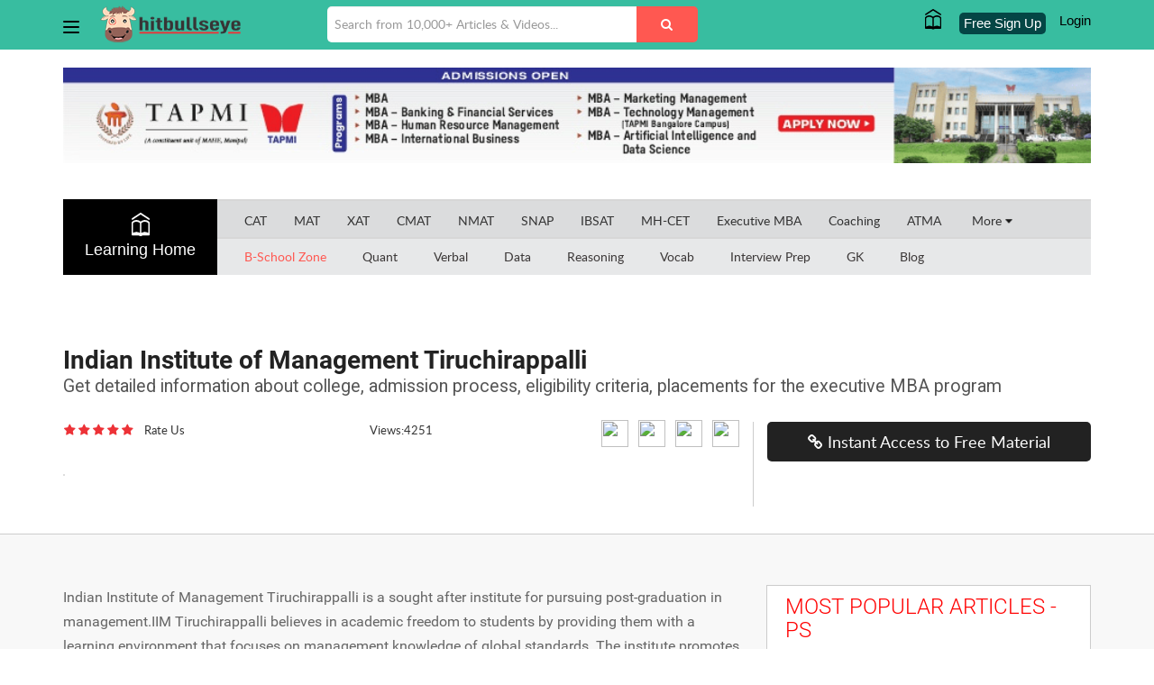

--- FILE ---
content_type: text/html; charset=UTF-8
request_url: https://mba.hitbullseye.com/embed/pdf.php?pdfid=667&target_id=27Dl2CIB&is_log=0867aa02ebed914df42519c5087d7a16
body_size: 706
content:
{"target_id":"27Dl2CIB","output":"<a href=\"javascript:void(0)\" onclick=\"opeloginremote();\"><div class=\"sinuppdfbutton downloadbutton\">Login and Download <i class=\"fa fa-download\" aria-hidden=\"true\"><\/i><\/div><\/a><style>\r\n\t.downloadbutton {\r\n\t\tbackground: #f27f7a;\r\n\t\tdisplay: inline-block;\r\n\t\tpadding: 10px 16px;\r\n\t\tborder-radius: 6px;\r\n\t\tcolor: #fff;\r\n\t\ttext-transform: uppercase;\r\n\t\tfont-size: 13px;\r\n\t\tline-height: 1.33;\r\n\t\tfont-family: \"Helvetica Neue\", Helvetica, Arial, sans-serif;\r\n\t\ttext-align: center;\r\n\t\twidth: 100%;\r\n\t\tmax-width: 220px;\r\n\t\tmargin-bottom: 0 !important;\r\n\t}\r\n\r\n\t.downloadbutton i {\r\n\t\tmargin-right: 10px;\r\n\t}\r\n\t\/* .embeduniquecontent a{padding: inherit !important;} *\/\r\n\t.embeduniquecontent a button{margin: 0 !important}\r\n\t.embeduniquecontent input.link-button{background-color: #f27f7a !important;}\r\n<\/style>\r\n"}

--- FILE ---
content_type: text/html; charset=UTF-8
request_url: https://login.hitbullseye.com/modalpopup/loaddoccuments.php
body_size: 1847
content:
<link rel="stylesheet" type="text/css" href="https://login.hitbullseye.com/modalpopup/modalpopup.css">
<div class="modal mk-siup-modal animated fadeIn" id="newcommonsignupupmodal_popup" data-keyboard="false" data-backdrop="static">
    <div class="modal-dialog modal-lg a-zoom">
        <div class="modal-content siup-p-relative">
        <button type="button" class="siup-close-box" data-dismiss="modal"><i><img src="https://mba.hitbullseye.com/registration/images/new-cross.svg?v=1.2"></i></button>
            <div class="modal-body mk-siup-p-0">
                <div class="col-md-12 mk-siup-p-0">
                    <div class="row">
                        <div class="col-md-6 mk-siup-p-0">
                            <div class="siup-box-1">
                                <div class="logo-box">
                                    <img src="https://mba.hitbullseye.com/new-code/images/hitbullseye-logo.png"
                                        alt="Hitbullseye logo">
                                </div>
                                <h2 class="siup-title">
                                    Comprehensive hub for all your preparation needs
                                </h2>
                                <h6 class="siup-reg-title">Already registered? <a href="javascript:void(0)" onclick="opeloginremote();"><span>Sign
                                            in</span></a>
                                </h6>
                            </div>
                        </div>
                        <div class="col-md-6 mk-siup-p-0">
                            <div class="siup-box-2 newcommonloginmultiaccpmodalcontent">
                                <form method="POST" action="https://www.hitbullseye.com" class="form-container newregistrationform validateformui" data-action="verifynewusersignupauth">
                                    <div class="formnotifyboxalertbox"></div>
                                    <div class="row">
                                        <div class="col-md-12">
                                            <div class="form-group">
                                                <input class="form-control" type="text" name="name"
                                                    placeholder="Name (e.g. John Smith)" required>
                                            </div>
                                        </div>
                                        <div class="col-md-12">
                                            <div class="form-group">
                                                <input class="form-control" type="email" name="email"
                                                    placeholder="Email Id" required>
                                            </div>
                                        </div>
                                        <div class="col-md-12">
                                            <div class="form-group">
                                                <input class="form-control" type="text" name="mobile"
                                                    placeholder="Mobile No." required>
                                            </div>
                                        </div>
                                        <div class="col-md-12">
                                            <div class="form-group">
                                                <input class="form-control" type="password" name="password"
                                                    placeholder="Password" required>
                                            </div>
                                        </div>
                                        <div class="col-md-6 col-sm-6 col-xs-6 mk-siup-p-r-7">
                                            <div class="form-group">
                                                <select id="domain_id" name="domain_id" class="form-control" onchange="changedomain(this.value)">
                                                <option value="">Select Course</option>
                                                                                                            <option value="2">MBA</option>
                                                                                                            <option value="18">UG IIMs after +2 | CUET | CLAT-LAW | BBA</option>
                                                                                                            <option value="15">Misc./Others </option>
                                                                                                    </select>
                                            </div>
                                        </div>
                                        <div class="col-md-6 col-sm-6 col-xs-6 mk-siup-p-l-7">
                                            <div class="form-group">
                                                <select id="session_id" name="session_id" class="form-control">
                                                    <option value="">Acad Year</option>
                                                </select>
                                            </div>
                                        </div>
                                        <div class="col-md-12">
                                            <div class="form-group SessionSignupDivBox" id="SessionSignupDivBox_newregistrationform"></div>
                                        </div>
                                        <div class="submit-container">
                                            <div class="col-md-12 mk-existing-password" id="existingnewpassword_newregistrationform"></div>
                                            <button class="siup-submit" type="submit" onclick="newmodalpoupSubmit('newregistrationform','Submit'); ">SignUp</button>
                                            <input type="hidden" name="logintype" value="M2szcDJURVhyRncydDJyaDY4T2FIdz09">
                                        </div>
                                        <div class="col-md-12 text-center mk-w-check">
                                            <div class="form-group form-check">
                                                <label class="form-check-label">
                                                    <input class="form-check-input" value="1" type="checkbox" checked="" name="signup_optinVal"> Get
                                                    Notifications via WhatsApp
                                                </label>
                                            </div>
                                        </div>
                                    </div>
                                    <p class="siup-term">By creating an account you agree to Hitbullseye <a
                                    href="https://www.hitbullseye.com/Terms-of-use.php">Condition of Use</a> and <a href="https://www.hitbullseye.com/Privacy-Policy.php">Privacy Notice</a></p>
                                </form>
                            </div>
                        </div>
                    </div>
                </div>
            </div>
        </div>
    </div>
</div>
<div class="modal mk-login-modal" id="newcommonloginpmodal_popup" data-keyboard="false" data-backdrop="static">
    <div class="modal-dialog modal-lg">
        <div class="modal-content siup-p-relative">
        <button type="button" class="siup-close-box" data-dismiss="modal"><i><img src="https://mba.hitbullseye.com/registration/images/new-cross.svg?v=1.2"></i></button>
            <div class="modal-body mk-siup-p-0">
                <div class="col-md-12 mk-siup-p-0">
                    <div class="row">
                        <div class="col-md-6 mk-siup-p-0">
                            <div class="siup-box-1">
                                <div class="logo-box">
                                    <img src="https://mba.hitbullseye.com/new-code/images/hitbullseye-logo.png"
                                        alt="Hitbullseye logo">
                                </div>
                                <h2 class="siup-title">
                                    Comprehensive hub for all your preparation needs
                                </h2>
                                <h6 class="siup-reg-title">New User? <a href="javascript:void(0)" onclick="operegistrationremote();"><span>Sign Up</span></a> </h6>
                                <div class="footer">
                                    <span class="siup-footer"><a href="javascript:void(0)" onclick="forgotpassword();"> Forgot Password
                                        </a></span>
                                    <span class="siup-footer"><a href="https://www.hitbullseye.com/Support-Page.php" target="_blank">Help?</a></span>

                                </div>

                            </div>
                        </div>
                        <!--Box 2 -->
                        <div class="col-md-6 mk-siup-p-0">
                            <div class="siup-box-2 newcommonloginmultiaccpmodalcontent">
                                <form method="POST" action="https://www.hitbullseye.com" class="form-container newloginform validateformui" data-action="authenticationuser">
                                    <div class="formnotifyboxalertbox"></div>
                                    <div class="row">
                                        <div class="col-md-12">
                                            <div class="form-group">
                                                <input class="form-control" type="text" name="username"
                                                    placeholder="Username/Email/Mobile" required>
                                            </div>
                                        </div>
                                        <div class="col-md-12">
                                            <div class="form-group">
                                                <input class="form-control" type="password" name="password"
                                                    placeholder="Password" required>
                                            </div>
                                        </div>
                                        <div class="submit-container">

                                            <button class="siup-submit" type="submit" onclick="newmodalpoupSubmit('newloginform','Login'); ">Login</button>
                                            <a class="mk-login-with-otp-btn" href="javascript:void(0)" onclick="opeloginremote('WOTP');">Login with OTP</a>
                                        </div>
                                    </div>
                                </form>
                            </div>
                        </div>
                    </div>
                </div>
            </div>
        </div>
    </div>
</div>

<div class="modal mk-login-modal" id="newcommonloginpmodalwithotp_popup" data-keyboard="false" data-backdrop="static">
    <div class="modal-dialog modal-lg">
        <div class="modal-content siup-p-relative">
        <button type="button" class="siup-close-box" data-dismiss="modal"><i><img src="https://mba.hitbullseye.com/registration/images/new-cross.svg?v=1.2"></i></button>
            <div class="modal-body mk-siup-p-0">
                <div class="col-md-12 mk-siup-p-0">
                    <div class="row">
                        <div class="col-md-6 mk-siup-p-0">
                            <div class="siup-box-1">
                                <div class="logo-box">
                                    <img src="https://mba.hitbullseye.com/new-code/images/hitbullseye-logo.png"
                                        alt="Hitbullseye logo">
                                </div>
                                <h2 class="siup-title">
                                   Comprehensive hub for all your preparation needs
                                </h2>
                                <h6 class="siup-reg-title">New User? <a href="javascript:void(0)" onclick="operegistrationremote();"><span>Sign Up</span></a> </h6>
                                <div class="footer">
                                    <span class="siup-footer"><a href="javascript:void(0)" onclick="forgotpassword();"> Forgot Password
                                        </a></span>
                                    <span class="siup-footer"><a href="https://www.hitbullseye.com/Support-Page.php" target="_blank">Help?</a></span>

                                </div>

                            </div>
                        </div>
                        <!--Box 2 -->
                        <div class="col-md-6 mk-siup-p-0">
                            <div class="siup-box-2 newcommonloginmultiaccpmodalcontent">
                                <form method="POST" action="https://www.hitbullseye.com" class="form-container newloginformwithOTP validateformui" data-action="authenticationuser">
                                    <div class="formnotifyboxalertbox"></div>
                                    <div class="row">
                                        <div class="col-md-12">
                                            <div class="form-group">
                                                <input class="form-control" type="text" name="username"
                                                    placeholder="Username/Email/Mobile" required>
                                            </div>
                                            <div class="form-group SessionSignupDivBox" id="SessionSignupDivBox_newloginformwithOTP"></div>
                                        </div>
                                        <div class="submit-container">

                                            <button class="siup-submit" type="submit" onclick="newmodalpoupSubmit('newloginformwithOTP','Login'); ">Login</button>
                                            <input type="hidden" name="logintype" value="YnZ4NC9ydmZDOFpFdVFuVFdqeVl0QT09">
                                        </div>
                                    </div>
                                </form>
                            </div>
                        </div>
                    </div>
                </div>
            </div>
        </div>
    </div>
</div>


<div class="modal mk-login-modal" id="newcommonforgotpwdpmodal_popup" data-keyboard="false" data-backdrop="static">
    <div class="modal-dialog modal-lg">
        <div class="modal-content siup-p-relative">
        <button type="button" class="siup-close-box" data-dismiss="modal"><i><img src="https://mba.hitbullseye.com/registration/images/new-cross.svg?v=1.2"></i></button>
            <div class="modal-body mk-siup-p-0">
                <div class="col-md-12 mk-siup-p-0">
                    <div class="row">
                        <div class="col-md-6 mk-siup-p-0">
                            <div class="siup-box-1">
                                <div class="logo-box">
                                    <img src="https://mba.hitbullseye.com/new-code/images/hitbullseye-logo.png"
                                        alt="Hitbullseye logo">
                                </div>
                                <h2 class="siup-title">Please enter your registered email / mobile number to reset your password</h2>
                                <h6 class="siup-reg-title">Already Register? <a href="javascript:void(0)" onclick="opeloginremote();"><span>Login</span></a> </h6>
                                <div class="footer">
                                    <span class="siup-footer"><a href="https://www.hitbullseye.com/Support-Page.php" target="_blank">Help?</a></span>
                                </div>
                            </div>
                        </div>
                        <!--Box 2 -->
                        <div class="col-md-6 mk-siup-p-0">
                            <div class="siup-box-2 newcommonloginmultiaccpmodalcontent">
                                <form method="POST" action="https://www.hitbullseye.com" class="form-container newforgotpasswordmwithOTP validateformui" data-action="verifyforgetpassword">
                                     <div class="formnotifyboxalertbox"></div>
                                    <div class="row">
                                        <div class="col-md-12">
                                            <div class="form-group">
                                                <input class="form-control" type="text" name="username"
                                                    placeholder="Username/Email/Mobile" required>
                                            </div>
                                            <div class="form-group SessionSignupDivBox" id="SessionSignupDivBox_newforgotpasswordmwithOTP"></div>
                                        </div>
                                        <div class="submit-container">

                                            <button class="siup-submit" type="submit" onclick="newmodalpoupSubmit('newforgotpasswordmwithOTP','Submit'); ">Submit</button>
                                        </div>
                                    </div>
                                </form>
                            </div>
                        </div>
                    </div>
                </div>
            </div>
        </div>
    </div>
</div>
<input type="hidden" id="longitude" name="longitude" value=""/>
<input type="hidden" id="latitutde" name="latitutde" value=""/>

--- FILE ---
content_type: text/css
request_url: https://s3service.hitbullseye.com/s3fs-public/css/css_eByR_nCqWMyvyhm49omx2FwVZ9bnyHjqbwgZLCI81mI.css?null
body_size: 1306
content:
.field .field-label{font-weight:bold;}.field-label-inline .field-label,.field-label-inline .field-items{float:left;}form .field-multiple-table{margin:0;}form .field-multiple-table th.field-label{padding-left:0;}form .field-multiple-table td.field-multiple-drag{width:30px;padding-right:0;}form .field-multiple-table td.field-multiple-drag a.tabledrag-handle{padding-right:.5em;}form .field-add-more-submit{margin:.5em 0 0;}
div.field-widget-field-hidden.form-wrapper{display:none;}
.node-unpublished{background-color:#fff4f4;}.preview .node{background-color:#ffffea;}td.revision-current{background:#ffc;}
#permissions td.module{font-weight:bold;}#permissions td.permission{padding-left:1.5em;}#permissions tr.odd .form-item,#permissions tr.even .form-item{white-space:normal;}#user-admin-settings fieldset .fieldset-description{font-size:0.85em;padding-bottom:.5em;}#user-admin-roles td.edit-name{clear:both;}#user-admin-roles .form-item-name{float:left;margin-right:1em;}.password-strength{width:17em;float:right;margin-top:1.4em;}.password-strength-title{display:inline;}.password-strength-text{float:right;font-weight:bold;}.password-indicator{background-color:#C4C4C4;height:0.3em;width:100%;}.password-indicator div{height:100%;width:0%;background-color:#47C965;}input.password-confirm,input.password-field{width:16em;margin-bottom:0.4em;}div.password-confirm{float:right;margin-top:1.5em;visibility:hidden;width:17em;}div.form-item div.password-suggestions{padding:0.2em 0.5em;margin:0.7em 0;width:38.5em;border:1px solid #B4B4B4;}div.password-suggestions ul{margin-bottom:0;}.confirm-parent,.password-parent{clear:left;margin:0;width:36.3em;}.profile{clear:both;margin:1em 0;}.profile .user-picture{float:right;margin:0 1em 1em 0;}.profile h3{border-bottom:1px solid #ccc;}.profile dl{margin:0 0 1.5em 0;}.profile dt{margin:0 0 0.2em 0;font-weight:bold;}.profile dd{margin:0 0 1em 0;}
.views-exposed-form .views-exposed-widget{float:left;padding:.5em 1em 0 0;}.views-exposed-form .views-exposed-widget .form-submit{margin-top:1.6em;}.views-exposed-form .form-item,.views-exposed-form .form-submit{margin-top:0;margin-bottom:0;}.views-exposed-form label{font-weight:bold;}.views-exposed-widgets{margin-bottom:.5em;}.views-align-left{text-align:left;}.views-align-right{text-align:right;}.views-align-center{text-align:center;}.views-view-grid tbody{border-top:none;}.view .progress-disabled{float:none;}
.rteindent1{margin-left:40px;}.rteindent2{margin-left:80px;}.rteindent3{margin-left:120px;}.rteindent4{margin-left:160px;}.rteleft{text-align:left;}.rteright{text-align:right;}.rtecenter{text-align:center;}.rtejustify{text-align:justify;}.ibimage_left{float:left;}.ibimage_right{float:right;}@font-face{font-family:"Roboto-Black";src:url(/sites/all/modules/ckeditor/fonts/Roboto-Black.eot);src:local("Roboto-Black"),url(/sites/all/modules/ckeditor/fonts/Roboto-Black.woff) format('woff'),url(/sites/all/modules/ckeditor/fonts/Roboto-Black.ttf) format('truetype'),url(/sites/all/modules/ckeditor/fonts/Roboto-Black.svg) format('svg'),url(/sites/all/modules/ckeditor/fonts/Roboto-Black.otf) format('otf');}@font-face{font-family:"Roboto-Bold";src:url(/sites/all/modules/ckeditor/fonts/Roboto-Bold.eot);src:local("Roboto-Bold"),url(/sites/all/modules/ckeditor/fonts/Roboto-Bold.woff) format('woff'),url(/sites/all/modules/ckeditor/fonts/Roboto-Bold.ttf) format('truetype'),url(/sites/all/modules/ckeditor/fonts/Roboto-Bold.svg) format('svg'),url(/sites/all/modules/ckeditor/fonts/Roboto-Bold.otf) format('otf');}@font-face{font-family:"Roboto-Italic";src:url(/sites/all/modules/ckeditor/fonts/Roboto-Italic.eot);src:local("Roboto-Italic"),url(/sites/all/modules/ckeditor/fonts/Roboto-Italic.woff) format('woff'),url(/sites/all/modules/ckeditor/fonts/Roboto-Italic.ttf) format('truetype'),url(/sites/all/modules/ckeditor/fonts/Roboto-Italic.svg) format('svg'),url(/sites/all/modules/ckeditor/fonts/Roboto-Italic.otf) format('otf');}@font-face{font-family:"Roboto-Light";src:url(/sites/all/modules/ckeditor/fonts/Roboto-Light.eot);src:local("Roboto-Light"),url(/sites/all/modules/ckeditor/fonts/Roboto-Light.woff) format('woff'),url(/sites/all/modules/ckeditor/fonts/Roboto-Light.ttf) format('truetype'),url(/sites/all/modules/ckeditor/fonts/Roboto-Light.svg) format('svg'),url(/sites/all/modules/ckeditor/fonts/Roboto-Light.otf) format('otf');}@font-face{font-family:"Roboto-Medium";src:url(/sites/all/modules/ckeditor/fonts/Roboto-Medium.eot);src:local("Roboto-Medium"),url(/sites/all/modules/ckeditor/fonts/Roboto-Medium.woff) format('woff'),url(/sites/all/modules/ckeditor/fonts/Roboto-Medium.ttf) format('truetype'),url(/sites/all/modules/ckeditor/fonts/Roboto-Medium.svg) format('svg'),url(/sites/all/modules/ckeditor/fonts/Roboto-Medium.otf) format('otf');}@font-face{font-family:"Roboto-Regular";src:url(/sites/all/modules/ckeditor/fonts/Roboto-Regular.eot);src:local("Roboto-Regular"),url(/sites/all/modules/ckeditor/fonts/Roboto-Regular.woff) format('woff'),url(/sites/all/modules/ckeditor/fonts/Roboto-Regular.ttf) format('truetype'),url(/sites/all/modules/ckeditor/fonts/Roboto-Regular.svg) format('svg'),url(/sites/all/modules/ckeditor/fonts/Roboto-Regular.otf) format('otf');}@font-face{font-family:"Roboto-Thin";src:url(/sites/all/modules/ckeditor/fonts/Roboto-Thin.eot);src:local("Roboto-Thin"),url(/sites/all/modules/ckeditor/fonts/Roboto-Thin.woff) format('woff'),url(/sites/all/modules/ckeditor/fonts/Roboto-Thin.ttf) format('truetype'),url(/sites/all/modules/ckeditor/fonts/Roboto-Thin.svg) format('svg'),url(/sites/all/modules/ckeditor/fonts/Roboto-Thin.otf) format('otf');}


--- FILE ---
content_type: text/css
request_url: https://s3service.hitbullseye.com/s3fs-public/css/css_nRZRuskWeWAZ8ICec-IF-SeCKNMI7BVMD0-j5XkkTaE.css?null
body_size: 1707
content:
.ctools-locked{color:red;border:1px solid red;padding:1em;}.ctools-owns-lock{background:#FFFFDD none repeat scroll 0 0;border:1px solid #F0C020;padding:1em;}a.ctools-ajaxing,input.ctools-ajaxing,button.ctools-ajaxing,select.ctools-ajaxing{padding-right:18px !important;background:url(/sites/all/modules/ctools/images/status-active.gif) right center no-repeat;}div.ctools-ajaxing{float:left;width:18px;background:url(/sites/all/modules/ctools/images/status-active.gif) center center no-repeat;}
div.cp_tile:hover div.edit{display:block;}div.cp_showborder:hover{background-color:#ffff80;cursor:pointer;}div.cp_tile div.edit{background-color:white;border:1px solid rgb(238,238,238);display:none;font-size:12px;font-weight:bold;padding:0px 4px;position:absolute;z-index:40;}div.cp_tile{padding:0px;margin:0px;}
.rating > input{display:none;}.rating > label:before{margin:1px;font-size:1em;font-family:FontAwesome;display:inline-block;content:"\f005";}.rating > .half:before{content:"\f089";position:absolute;}.rating > label{color:#7a7a7a;float:none;margin-right:2px;}.clsess{font-size:18px;font-family:'Roboto',sans-serif;color:#757777;cursor:pointer;padding-top:3%;margin-left:0%;}.arrtts{color:#0E55A4;font-size:29px;margin-top:11px;font-family:'Roboto',sans-serif;text-decoration:none !important;border-bottom:0px;}.rttstp{color:#fff !important;cursor:pointer;font-family:"Roboto",sans-serif !important;font-size:20px !important;font-weight:300;margin-top:2%;padding-top:5px;}.rttst{display:block;position:relative;margin-top:-63px;margin-left:46px;height:25px;background-color:#0E55A4;width:52%;border-radius:4px;color:#fff;text-align:center;}.nnwrt{font-size:13px;font-family:'Roboto',sans-serif;color:#757777;background-color:rgb(255,255,255);cursor:pointer;padding-top:25%;margin-left:-2px;width:203px;}.rta2{color:#0e55a4;font-family:"Roboto",sans-serif !important;font-size:22px;font-weight:300 !important;margin:0 0 15px;padding:0;}.cookiesexists{width:222px;margin-left:1%;}fieldset,label{margin:0;padding:0;}h1{font-size:1.5em;margin:10px;}.full-a{float:right;}.rating2{float:left;margin-top:22px;margin-left:-12px;font-size:28px;width:100%;border:none !important;}.rating2 > input{display:none;}.rating2 > label:before{margin:1px;font-size:1em;font-family:FontAwesome;display:inline-block;content:"\f005";}.rating2 > .half:before{content:"\f089";position:absolute;}.rating2 > input:checked ~ label,.rating2:not(:checked) > label:hover,.rating2:not(:checked) > label:hover ~ label{color:#ED3237;}.rating2 > input:checked + label:hover,.rating2 > input:checked ~ label:hover,.rating2 > label:hover ~ input:checked ~ label,.rating2 > input:checked ~ label:hover ~ label{color:#ED3237;}.rating-division{margin-left:20px;}.rating-division li{cursor:pointer;list-style-type:none;display:inline-block;color:#F0F0F0;text-shadow:0 0 1px #666666;}.rating-division .highlight,.rating-division .selected{color:#FF0000;text-shadow:0 0 1px #F48F0A;}.demo-table{width:100%;text-align:center;margin-left:-7px;}.demo-table li{cursor:pointer;list-style-type:none;display:inline-block;color:#F0F0F0;text-shadow:0 0 1px #666666;}.demo-table .highlight,.demo-table .selected{color:#FF0000!important;text-shadow:0 0 1px #F48F0A;}#popup1{position:absolute;left:65%;width:296px;height:auto;margin-left:-250px;z-index:99 !important;border-radius:5px;margin-top:5%;}#popup h1{font-family:Verdana,Arial,Helvetica,sans-serif;font-size:16px;color:#3F5C9A;border-bottom:1px #3F5C9A solid;margin:0;padding:0;}#popup h3{font-family:Verdana,Arial,Helvetica,sans-serif;font-size:14px;color:#666666;margin:0;padding:5px 0;text-align:left;}#popup p{font-family:Verdana,Arial,Helvetica,sans-serif;font-size:12px;color:#666666;margin:0;padding:5px;text-align:justify;}#popup a{font-family:Verdana,Arial,Helvetica,sans-serif;font-size:12px;margin:0;padding:5px;text-align:right;float:right;}#overlay-back{position:fixed;top:0;left:0;width:100%;height:100%;opacity:0.6;filter:alpha(opacity=60);z-index:99;display:none;}.close-image{display:block;position:relative;margin-top:116px;height:25px;width:100%;border-radius:4px;color:#000;text-align:center;}.cc-im{display:block;position:relative;margin-top:-25px;height:25px;background-color:#0E55A4;width:46%;float:right;border-radius:4px;color:#fff;text-align:center;}label.control-label{font-size:11px;font-weight:normal;line-height:20px;width:80px;}.mn{background:#FFF none repeat scroll 0px 0px;border-radius:24px;color:#ABABAB;font-size:14px;position:fixed;margin-top:15px;padding:12px 15px;width:222px;height:278px;border:1px solid #828284;box-shadow:3px 7px 9px 2px;}.clear{clear:both;}#popupalready{position:absolute;left:56%;width:296px;height:auto;margin-left:-250px;z-index:9;border-radius:5px;margin-top:0%;}#popupalready h1{font-family:Verdana,Arial,Helvetica,sans-serif;font-size:16px;color:#3F5C9A;margin:0;padding:0;}#popupalready h3{font-family:Verdana,Arial,Helvetica,sans-serif;font-size:14px;color:#666666;margin:0;padding:5px 0;text-align:left;}#popupalready p{font-family:Verdana,Arial,Helvetica,sans-serif;font-size:12px;color:#666666;margin:0;padding:5px;text-align:justify;}#popupalready a{font-family:Verdana,Arial,Helvetica,sans-serif;font-size:12px;margin:0;padding:5px;text-align:right;float:right;}@media (max-width:1200px){#popup1{left:59%;width:270px;height:auto;margin-left:-154px;z-index:6;border-radius:5px;}#popupalready{left:59%;width:270px;height:auto;margin-left:-154px;z-index:6;border-radius:5px;}}.rating label.selected{color:#ED3237;float:left;}


--- FILE ---
content_type: image/svg+xml
request_url: https://mba.hitbullseye.com/sites/default/files/footer-icons/f-linkedin.svg
body_size: 1229
content:
<?xml version="1.0" encoding="utf-8"?>
<!-- Generator: Adobe Illustrator 17.0.0, SVG Export Plug-In . SVG Version: 6.00 Build 0)  -->
<!DOCTYPE svg PUBLIC "-//W3C//DTD SVG 1.1//EN" "http://www.w3.org/Graphics/SVG/1.1/DTD/svg11.dtd">
<svg version="1.1" id="Layer_1" xmlns="http://www.w3.org/2000/svg" xmlns:xlink="http://www.w3.org/1999/xlink" x="0px" y="0px"
	 width="144px" height="144px" viewBox="54 0 144 144" enable-background="new 54 0 144 144" xml:space="preserve">
<circle fill="#4376B1" cx="126" cy="72" r="72"/>
<path fill="#336699" d="M197.723,65.709l-32.706-32.747c-19.979,2.598-40.857,2.21-60.836,2.675c-8.242,0-16.485,3.879-15.03,13.091
	c2.909,18.424,4.364,36.364,0.97,55.272c-0.534,2.403-1.659,4.806-3.127,7.048l32.672,32.672c2.087,0.182,4.199,0.28,6.333,0.28
	c39.764,0,72-32.236,72-72C198,69.879,197.903,67.782,197.723,65.709z"/>
<path fill="#FFFFFF" d="M159.756,30.788H92.244c-4.118,0-7.456,3.338-7.456,7.456v67.512c0,4.117,3.338,7.456,7.456,7.456h67.512
	c4.117,0,7.456-3.339,7.456-7.456V38.244C167.212,34.125,163.873,30.788,159.756,30.788L159.756,30.788z M110.293,101.958
	c0,1.199-0.971,2.17-2.17,2.17h-9.235c-1.199,0-2.17-0.972-2.17-2.17V63.241c0-1.199,0.972-2.17,2.17-2.17h9.236
	c1.199,0,2.17,0.972,2.17,2.17L110.293,101.958L110.293,101.958z M103.505,57.42c-4.846,0-8.774-3.929-8.774-8.775
	c0-4.846,3.928-8.774,8.774-8.774c4.846,0,8.774,3.929,8.774,8.774C112.28,53.492,108.352,57.42,103.505,57.42L103.505,57.42z
	 M158.561,102.132c0,1.102-0.893,1.996-1.994,1.996h-9.912c-1.101,0-1.995-0.894-1.995-1.996V83.971
	c0-2.708,0.795-11.872-7.08-11.872c-6.108,0-7.347,6.272-7.596,9.085v20.947c0,1.102-0.893,1.996-1.995,1.996h-9.586
	c-1.102,0-1.996-0.894-1.996-1.996V63.066c0-1.102,0.894-1.996,1.996-1.996h9.586c1.102,0,1.995,0.894,1.995,1.996v3.378
	c2.265-3.399,5.631-6.023,12.797-6.023c15.869,0,15.779,14.827,15.779,22.974L158.561,102.132L158.561,102.132L158.561,102.132z"/>
<path fill="#D1D1D1" d="M159.756,30.788h-33.917V61.07h2.151c1.102,0,1.995,0.894,1.995,1.996v3.378
	c2.265-3.399,5.631-6.023,12.798-6.023c15.869,0,15.779,14.827,15.779,22.974v18.738c0,1.102-0.893,1.996-1.994,1.996h-9.912
	c-1.101,0-1.995-0.894-1.995-1.996V83.971c0-2.708,0.795-11.872-7.08-11.872c-6.108,0-7.347,6.272-7.596,9.085v20.947
	c0,1.102-0.893,1.996-1.995,1.996h-2.151v9.085h33.918c4.117,0,7.456-3.339,7.456-7.456V38.244
	C167.212,34.125,163.873,30.788,159.756,30.788z"/>
</svg>


--- FILE ---
content_type: image/svg+xml
request_url: https://mba.hitbullseye.com/sites/default/files/footer-icons/f-instagram.svg
body_size: 1210
content:
<?xml version="1.0" encoding="utf-8"?>
<!-- Generator: Adobe Illustrator 17.0.0, SVG Export Plug-In . SVG Version: 6.00 Build 0)  -->
<!DOCTYPE svg PUBLIC "-//W3C//DTD SVG 1.1//EN" "http://www.w3.org/Graphics/SVG/1.1/DTD/svg11.dtd">
<svg version="1.1" id="Layer_1" xmlns="http://www.w3.org/2000/svg" xmlns:xlink="http://www.w3.org/1999/xlink" x="0px" y="0px"
	 width="144px" height="144px" viewBox="54 0 144 144" enable-background="new 54 0 144 144" xml:space="preserve">
<circle fill="#6C27B3" cx="126" cy="72" r="72"/>
<path fill="#501A96" d="M159.387,37.384c-8.603,1.089-17.572,1.051-26.599,0.192c-12.606-0.97-31.03-6.788-37.818,4.848
	c-10.905,18.629-5.526,42.479-2.985,63.584l37.895,37.887c36.672-1.947,66.062-31.333,68.015-68.003L159.387,37.384z"/>
<g>
	<path fill="#FFFFFF" d="M142.658,30.788h-33.315c-13.539,0-24.554,11.015-24.554,24.554v33.315
		c0,13.539,11.015,24.555,24.555,24.555h33.315c13.539,0,24.555-11.015,24.555-24.555V55.342
		C167.212,41.803,156.197,30.788,142.658,30.788L142.658,30.788z M158.92,88.658c0,8.981-7.281,16.262-16.262,16.262h-33.315
		c-8.981,0-16.262-7.281-16.262-16.262V55.342c0-8.981,7.281-16.263,16.262-16.263h33.315c8.981,0,16.262,7.282,16.262,16.263
		C158.92,55.342,158.92,88.658,158.92,88.658z"/>
	<path fill="#FFFFFF" d="M126,50.682c-11.755,0-21.318,9.564-21.318,21.318c0,11.754,9.564,21.317,21.318,21.317
		S147.317,83.755,147.317,72S137.755,50.682,126,50.682L126,50.682z M126,85.026c-7.194,0-13.026-5.831-13.026-13.026
		c0-7.194,5.832-13.026,13.026-13.026c7.194,0,13.026,5.832,13.026,13.026C139.026,79.194,133.194,85.026,126,85.026L126,85.026z"/>
</g>
<g>
	<path fill="#D1D1D1" d="M152.466,50.843c0,2.821-2.287,5.108-5.108,5.108c-2.821,0-5.108-2.287-5.108-5.108
		c0-2.821,2.287-5.108,5.108-5.108C150.18,45.734,152.466,48.021,152.466,50.843L152.466,50.843z"/>
	<path fill="#D1D1D1" d="M142.658,30.788h-16.819v8.292h16.819c8.981,0,16.262,7.282,16.262,16.263v33.315
		c0,8.981-7.281,16.262-16.262,16.262h-16.819v8.292h16.819c13.539,0,24.554-11.015,24.554-24.555V55.342
		C167.212,41.803,156.197,30.788,142.658,30.788z"/>
	<path fill="#D1D1D1" d="M126,50.682c-0.054,0-0.107,0.004-0.161,0.004v8.292c0.054-0.001,0.107-0.004,0.161-0.004
		c7.194,0,13.026,5.832,13.026,13.026c0,7.194-5.831,13.026-13.026,13.026c-0.054,0-0.108-0.003-0.161-0.004v8.292
		c0.054,0.001,0.107,0.004,0.161,0.004c11.755,0,21.317-9.563,21.317-21.317C147.317,60.245,137.755,50.682,126,50.682z"/>
</g>
</svg>


--- FILE ---
content_type: image/svg+xml
request_url: https://mba.hitbullseye.com/sites/default/files/footer-icons/hq-phn.svg
body_size: 657
content:
<svg xmlns="http://www.w3.org/2000/svg" version="1.1" xmlns:xlink="http://www.w3.org/1999/xlink" width="512" height="512" x="0" y="0" viewBox="0 0 24 24" style="enable-background:new 0 0 512 512" xml:space="preserve" class=""><g><path d="M18.86 16.14a2.75 2.75 0 0 1-.61 3.86l-1.74 1.26a3.69 3.69 0 0 1-2.2.72 3.8 3.8 0 0 1-1.73-.42 19.52 19.52 0 0 1-10.2-14 3.74 3.74 0 0 1 1.5-3.65l1.73-1.32a2.73 2.73 0 0 1 2.05-.49 2.69 2.69 0 0 1 1.79 1.1l1.18 1.61A2.76 2.76 0 0 1 10 8.66l-1.14.82a15.91 15.91 0 0 0 3.83 5.26l1.13-.82a2.75 2.75 0 0 1 3.84.6zm-5.33-9.26a4.64 4.64 0 0 1 3 4.18.75.75 0 0 0 .75.72.75.75 0 0 0 .72-.77 6.13 6.13 0 0 0-4-5.53.74.74 0 0 0-1 .44.75.75 0 0 0 .53.96zm1.81-4.78a.75.75 0 1 0-.59 1.38A9 9 0 0 1 20.17 11a.76.76 0 0 0 .75.68H21a.76.76 0 0 0 .68-.82 10.45 10.45 0 0 0-6.34-8.76z" fill="#ac2626" opacity="1" data-original="#ac2626" class=""></path></g></svg>